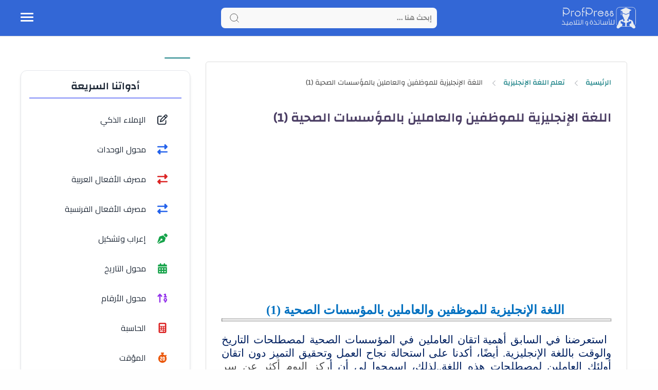

--- FILE ---
content_type: text/html; charset=utf-8
request_url: https://www.google.com/recaptcha/api2/aframe
body_size: 267
content:
<!DOCTYPE HTML><html><head><meta http-equiv="content-type" content="text/html; charset=UTF-8"></head><body><script nonce="YGWbKsYSKQP6sQro8TvxLQ">/** Anti-fraud and anti-abuse applications only. See google.com/recaptcha */ try{var clients={'sodar':'https://pagead2.googlesyndication.com/pagead/sodar?'};window.addEventListener("message",function(a){try{if(a.source===window.parent){var b=JSON.parse(a.data);var c=clients[b['id']];if(c){var d=document.createElement('img');d.src=c+b['params']+'&rc='+(localStorage.getItem("rc::a")?sessionStorage.getItem("rc::b"):"");window.document.body.appendChild(d);sessionStorage.setItem("rc::e",parseInt(sessionStorage.getItem("rc::e")||0)+1);localStorage.setItem("rc::h",'1768622609670');}}}catch(b){}});window.parent.postMessage("_grecaptcha_ready", "*");}catch(b){}</script></body></html>